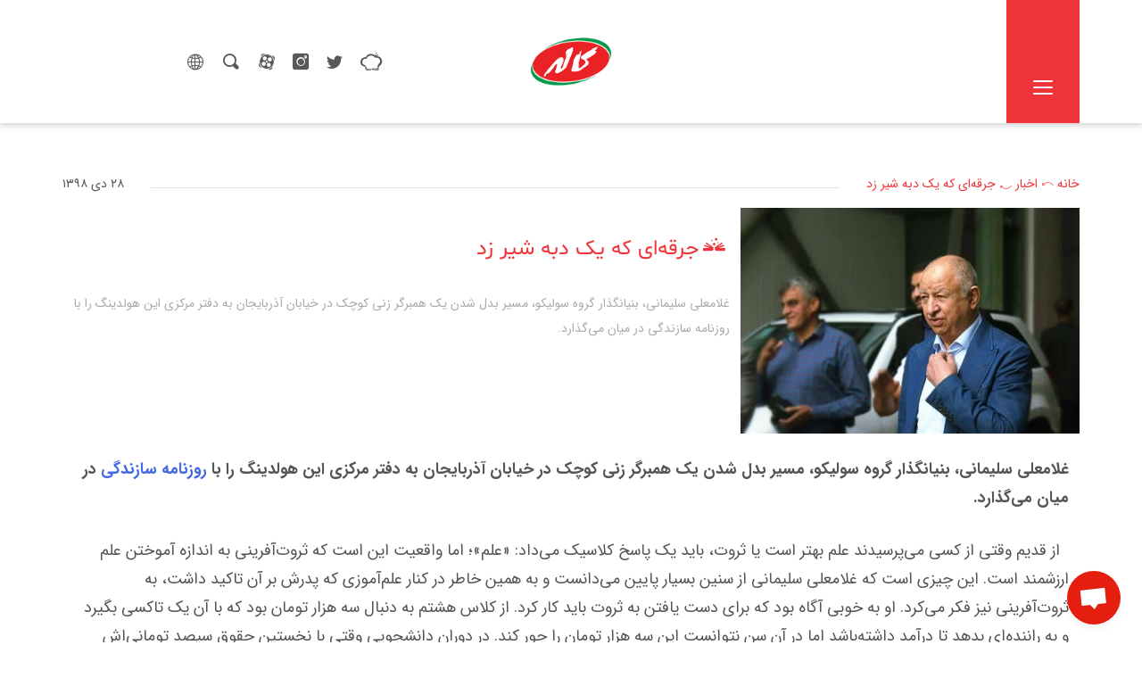

--- FILE ---
content_type: text/html; charset=UTF-8
request_url: https://kalleh.com/news/%D8%AC%D8%B1%D9%82%D9%87%E2%80%8C%D8%A7%DB%8C-%DA%A9%D9%87-%DB%8C%DA%A9-%D8%AF%D8%A8%D9%87-%D8%B4%DB%8C%D8%B1-%D8%B2%D8%AF/
body_size: 17850
content:
<!doctype html>
<html dir="rtl" lang="fa-IR">
<head>
    <meta charset="UTF-8"><link data-optimized="2" rel="stylesheet" href="https://kalleh.com/wp-content/litespeed/css/1/fbb818c37441e4eaaa01b5694ae5f2ef.css?ver=42131" />
    <meta name="viewport" content="width=device-width, initial-scale=1">

    <meta name="theme-color" content="#ffc8bc">

    <link rel="profile" href="https://gmpg.org/xfn/11">

    <link rel="preload" href="/wp-content/themes/kalleh/assets/fonts/IRANSans/IRANSansWeb(FaNum).woff2" as="font"
          crossorigin="anonymous"/>
    <link rel="preload" href="/wp-content/themes/kalleh/assets/fonts/IRANSans/IRANSansWeb(FaNum)_Light.woff2" as="font"
          crossorigin="anonymous"/>
    <link rel="preload" href="/wp-content/themes/kalleh/assets/fonts/shabnam/Shabnam.woff2" as="font"
          crossorigin="anonymous"/>
    <link rel="preload" href="/wp-content/themes/kalleh/assets/fonts/icon/kalleh.ttf" as="font"
          crossorigin="anonymous"/>

    <meta name='robots' content='index, follow, max-image-preview:large, max-snippet:-1, max-video-preview:-1' />

	<!-- This site is optimized with the Yoast SEO Premium plugin v21.4 (Yoast SEO v21.6) - https://yoast.com/wordpress/plugins/seo/ -->
	<title>جرقه‌ای که یک دبه شیر زد - کاله</title>
	<link rel="canonical" href="https://kalleh.com/news/جرقه‌ای-که-یک-دبه-شیر-زد/" />
	<meta property="og:locale" content="fa_IR" />
	<meta property="og:type" content="article" />
	<meta property="og:title" content="جرقه‌ای که یک دبه شیر زد" />
	<meta property="og:description" content="غلامعلی سلیمانی، بنیانگذار گروه سولیکو، مسیر بدل شدن یک همبرگر زنی کوچک در خیابان آذربایجان به دفتر مرکزی این هولدینگ را با روزنامه سازندگی در میان می‌گذارد." />
	<meta property="og:url" content="https://kalleh.com/news/جرقه‌ای-که-یک-دبه-شیر-زد/" />
	<meta property="og:site_name" content="کاله" />
	<meta property="article:published_time" content="2020-01-18T07:42:33+00:00" />
	<meta property="article:modified_time" content="2020-09-02T08:00:22+00:00" />
	<meta property="og:image" content="https://kalleh.com/wp-content/uploads/2020/01/IMG_11362-fin.jpg" />
	<meta property="og:image:width" content="600" />
	<meta property="og:image:height" content="400" />
	<meta property="og:image:type" content="image/jpeg" />
	<meta name="author" content="مدیر سایت" />
	<meta name="twitter:card" content="summary_large_image" />
	<meta name="twitter:creator" content="@kallehbrand" />
	<meta name="twitter:site" content="@kallehbrand" />
	<meta name="twitter:label1" content="نوشته‌شده بدست" />
	<meta name="twitter:data1" content="مدیر سایت" />
	<script type="application/ld+json" class="yoast-schema-graph">{"@context":"https://schema.org","@graph":[{"@type":"Article","@id":"https://kalleh.com/news/%d8%ac%d8%b1%d9%82%d9%87%e2%80%8c%d8%a7%db%8c-%da%a9%d9%87-%db%8c%da%a9-%d8%af%d8%a8%d9%87-%d8%b4%db%8c%d8%b1-%d8%b2%d8%af/#article","isPartOf":{"@id":"https://kalleh.com/news/%d8%ac%d8%b1%d9%82%d9%87%e2%80%8c%d8%a7%db%8c-%da%a9%d9%87-%db%8c%da%a9-%d8%af%d8%a8%d9%87-%d8%b4%db%8c%d8%b1-%d8%b2%d8%af/"},"author":{"name":"مدیر سایت","@id":"https://kalleh.com/#/schema/person/a557952e20169bfc9dc1b421caecde00"},"headline":"جرقه‌ای که یک دبه شیر زد","datePublished":"2020-01-18T07:42:33+00:00","dateModified":"2020-09-02T08:00:22+00:00","mainEntityOfPage":{"@id":"https://kalleh.com/news/%d8%ac%d8%b1%d9%82%d9%87%e2%80%8c%d8%a7%db%8c-%da%a9%d9%87-%db%8c%da%a9-%d8%af%d8%a8%d9%87-%d8%b4%db%8c%d8%b1-%d8%b2%d8%af/"},"wordCount":1,"publisher":{"@id":"https://kalleh.com/#organization"},"image":{"@id":"https://kalleh.com/news/%d8%ac%d8%b1%d9%82%d9%87%e2%80%8c%d8%a7%db%8c-%da%a9%d9%87-%db%8c%da%a9-%d8%af%d8%a8%d9%87-%d8%b4%db%8c%d8%b1-%d8%b2%d8%af/#primaryimage"},"thumbnailUrl":"https://kalleh.com/wp-content/uploads/2020/01/IMG_11362-fin.jpg","articleSection":["Uncategorized"],"inLanguage":"fa-IR"},{"@type":"WebPage","@id":"https://kalleh.com/news/%d8%ac%d8%b1%d9%82%d9%87%e2%80%8c%d8%a7%db%8c-%da%a9%d9%87-%db%8c%da%a9-%d8%af%d8%a8%d9%87-%d8%b4%db%8c%d8%b1-%d8%b2%d8%af/","url":"https://kalleh.com/news/%d8%ac%d8%b1%d9%82%d9%87%e2%80%8c%d8%a7%db%8c-%da%a9%d9%87-%db%8c%da%a9-%d8%af%d8%a8%d9%87-%d8%b4%db%8c%d8%b1-%d8%b2%d8%af/","name":"جرقه‌ای که یک دبه شیر زد - کاله","isPartOf":{"@id":"https://kalleh.com/#website"},"primaryImageOfPage":{"@id":"https://kalleh.com/news/%d8%ac%d8%b1%d9%82%d9%87%e2%80%8c%d8%a7%db%8c-%da%a9%d9%87-%db%8c%da%a9-%d8%af%d8%a8%d9%87-%d8%b4%db%8c%d8%b1-%d8%b2%d8%af/#primaryimage"},"image":{"@id":"https://kalleh.com/news/%d8%ac%d8%b1%d9%82%d9%87%e2%80%8c%d8%a7%db%8c-%da%a9%d9%87-%db%8c%da%a9-%d8%af%d8%a8%d9%87-%d8%b4%db%8c%d8%b1-%d8%b2%d8%af/#primaryimage"},"thumbnailUrl":"https://kalleh.com/wp-content/uploads/2020/01/IMG_11362-fin.jpg","datePublished":"2020-01-18T07:42:33+00:00","dateModified":"2020-09-02T08:00:22+00:00","breadcrumb":{"@id":"https://kalleh.com/news/%d8%ac%d8%b1%d9%82%d9%87%e2%80%8c%d8%a7%db%8c-%da%a9%d9%87-%db%8c%da%a9-%d8%af%d8%a8%d9%87-%d8%b4%db%8c%d8%b1-%d8%b2%d8%af/#breadcrumb"},"inLanguage":"fa-IR","potentialAction":[{"@type":"ReadAction","target":["https://kalleh.com/news/%d8%ac%d8%b1%d9%82%d9%87%e2%80%8c%d8%a7%db%8c-%da%a9%d9%87-%db%8c%da%a9-%d8%af%d8%a8%d9%87-%d8%b4%db%8c%d8%b1-%d8%b2%d8%af/"]}]},{"@type":"ImageObject","inLanguage":"fa-IR","@id":"https://kalleh.com/news/%d8%ac%d8%b1%d9%82%d9%87%e2%80%8c%d8%a7%db%8c-%da%a9%d9%87-%db%8c%da%a9-%d8%af%d8%a8%d9%87-%d8%b4%db%8c%d8%b1-%d8%b2%d8%af/#primaryimage","url":"https://kalleh.com/wp-content/uploads/2020/01/IMG_11362-fin.jpg","contentUrl":"https://kalleh.com/wp-content/uploads/2020/01/IMG_11362-fin.jpg","width":600,"height":400},{"@type":"BreadcrumbList","@id":"https://kalleh.com/news/%d8%ac%d8%b1%d9%82%d9%87%e2%80%8c%d8%a7%db%8c-%da%a9%d9%87-%db%8c%da%a9-%d8%af%d8%a8%d9%87-%d8%b4%db%8c%d8%b1-%d8%b2%d8%af/#breadcrumb","itemListElement":[{"@type":"ListItem","position":1,"name":"خانه","item":"https://kalleh.com/"},{"@type":"ListItem","position":2,"name":"اخبار","item":"https://kalleh.com/news/"},{"@type":"ListItem","position":3,"name":"جرقه‌ای که یک دبه شیر زد"}]},{"@type":"WebSite","@id":"https://kalleh.com/#website","url":"https://kalleh.com/","name":"کاله","description":"لذت زندگی","publisher":{"@id":"https://kalleh.com/#organization"},"potentialAction":[{"@type":"SearchAction","target":{"@type":"EntryPoint","urlTemplate":"https://kalleh.com/?s={search_term_string}"},"query-input":"required name=search_term_string"}],"inLanguage":"fa-IR"},{"@type":"Organization","@id":"https://kalleh.com/#organization","name":"کاله","url":"https://kalleh.com/","logo":{"@type":"ImageObject","inLanguage":"fa-IR","@id":"https://kalleh.com/#/schema/logo/image/","url":"https://kalleh.com/wp-content/uploads/2019/12/logo-en.png","contentUrl":"https://kalleh.com/wp-content/uploads/2019/12/logo-en.png","width":403,"height":283,"caption":"کاله"},"image":{"@id":"https://kalleh.com/#/schema/logo/image/"},"sameAs":["https://twitter.com/kallehbrand","https://www.instagram.com/kallehbrand/","https://www.t.me/kallehbrand","https://www.aparat.com/kallehdairy"]},{"@type":"Person","@id":"https://kalleh.com/#/schema/person/a557952e20169bfc9dc1b421caecde00","name":"مدیر سایت","image":{"@type":"ImageObject","inLanguage":"fa-IR","@id":"https://kalleh.com/#/schema/person/image/","url":"https://secure.gravatar.com/avatar/09f0b7412158e9f388ae6fdd1311d888?s=96&d=mm&r=g","contentUrl":"https://secure.gravatar.com/avatar/09f0b7412158e9f388ae6fdd1311d888?s=96&d=mm&r=g","caption":"مدیر سایت"}}]}</script>
	<!-- / Yoast SEO Premium plugin. -->


<link rel="alternate" type="application/rss+xml" title="کاله &raquo; خوراک" href="https://kalleh.com/feed/" />
<link rel="alternate" type="application/rss+xml" title="کاله &raquo; خوراک دیدگاه‌ها" href="https://kalleh.com/comments/feed/" />
<link rel="alternate" type="application/rss+xml" title="کاله &raquo; جرقه‌ای که یک دبه شیر زد خوراک دیدگاه‌ها" href="https://kalleh.com/news/%d8%ac%d8%b1%d9%82%d9%87%e2%80%8c%d8%a7%db%8c-%da%a9%d9%87-%db%8c%da%a9-%d8%af%d8%a8%d9%87-%d8%b4%db%8c%d8%b1-%d8%b2%d8%af/feed/" />











<script type="text/javascript" id="wpml-cookie-js-extra" src="[data-uri]" defer></script>

<script type="text/javascript" src="https://kalleh.com/wp-includes/js/jquery/jquery.min.js?ver=3.7.1" id="jquery-core-js"></script>


<script type="text/javascript" id="woocommerce-js-extra" src="[data-uri]" defer></script>




<script type="text/javascript" id="sliders-initial-js-extra" src="[data-uri]" defer></script>

<link rel="https://api.w.org/" href="https://kalleh.com/wp-json/" /><link rel="alternate" type="application/json" href="https://kalleh.com/wp-json/wp/v2/posts/9044" /><link rel="EditURI" type="application/rsd+xml" title="RSD" href="https://kalleh.com/xmlrpc.php?rsd" />
<meta name="generator" content="WordPress 6.4.2" />
<meta name="generator" content="WooCommerce 8.3.1" />
<link rel='shortlink' href='https://kalleh.com/?p=9044' />
<link rel="alternate" type="application/json+oembed" href="https://kalleh.com/wp-json/oembed/1.0/embed?url=https%3A%2F%2Fkalleh.com%2Fnews%2F%25d8%25ac%25d8%25b1%25d9%2582%25d9%2587%25e2%2580%258c%25d8%25a7%25db%258c-%25da%25a9%25d9%2587-%25db%258c%25da%25a9-%25d8%25af%25d8%25a8%25d9%2587-%25d8%25b4%25db%258c%25d8%25b1-%25d8%25b2%25d8%25af%2F" />
<link rel="alternate" type="text/xml+oembed" href="https://kalleh.com/wp-json/oembed/1.0/embed?url=https%3A%2F%2Fkalleh.com%2Fnews%2F%25d8%25ac%25d8%25b1%25d9%2582%25d9%2587%25e2%2580%258c%25d8%25a7%25db%258c-%25da%25a9%25d9%2587-%25db%258c%25da%25a9-%25d8%25af%25d8%25a8%25d9%2587-%25d8%25b4%25db%258c%25d8%25b1-%25d8%25b2%25d8%25af%2F&#038;format=xml" />
<meta name="generator" content="WPML ver:4.6.8 stt:1,17;" />
<link rel="alternate" hreflang="fa" href="https://kalleh.com/news/%d8%ac%d8%b1%d9%82%d9%87%e2%80%8c%d8%a7%db%8c-%da%a9%d9%87-%db%8c%da%a9-%d8%af%d8%a8%d9%87-%d8%b4%db%8c%d8%b1-%d8%b2%d8%af/" />
<link rel="alternate" hreflang="x-default" href="https://kalleh.com/news/%d8%ac%d8%b1%d9%82%d9%87%e2%80%8c%d8%a7%db%8c-%da%a9%d9%87-%db%8c%da%a9-%d8%af%d8%a8%d9%87-%d8%b4%db%8c%d8%b1-%d8%b2%d8%af/" />
<link rel="pingback" href="https://kalleh.com/xmlrpc.php">	<noscript><style>.woocommerce-product-gallery{ opacity: 1 !important; }</style></noscript>
	<link rel="icon" href="https://kalleh.com/wp-content/uploads/2019/06/favicon-100x100.png" sizes="32x32" />
<link rel="icon" href="https://kalleh.com/wp-content/uploads/2019/06/favicon.png" sizes="192x192" />
<link rel="apple-touch-icon" href="https://kalleh.com/wp-content/uploads/2019/06/favicon.png" />
<meta name="msapplication-TileImage" content="https://kalleh.com/wp-content/uploads/2019/06/favicon.png" />
		
		        <!-- @formatter:off Google Tag Manager -->
        <script>(function(w,d,s,l,i){w[l]=w[l]||[];w[l].push({'gtm.start':
                    new Date().getTime(),event:'gtm.js'});var f=d.getElementsByTagName(s)[0],
                j=d.createElement(s),dl=l!='dataLayer'?'&l='+l:'';j.async=true;j.src=
                'https://www.googletagmanager.com/gtm.js?id='+i+dl;f.parentNode.insertBefore(j,f);
            })(window,document,'script','dataLayer','GTM-NBWFPFV');</script>
        <!-- End Google Tag Manager -->
	    <!-- @formatter:on -->
</head>

<body class="rtl post-template-default single single-post postid-9044 single-format-standard theme-kalleh woocommerce-no-js woocommerce-active">

<!-- @formatter:off Google Tag Manager (noscript) -->
<noscript><iframe data-lazyloaded="1" src="about:blank" data-src="https://www.googletagmanager.com/ns.html?id=GTM-NBWFPFV" height="0" width="0" style="display:none;visibility:hidden"></iframe><noscript><iframe src="https://www.googletagmanager.com/ns.html?id=GTM-NBWFPFV" height="0" width="0" style="display:none;visibility:hidden"></iframe></noscript></noscript>
<!-- End Google Tag Manager (noscript) @formatter:on -->

<!--<script>var LHC_API = LHC_API||{};
    LHC_API.args = {mode:'widget',lhc_base_url:'https://chat.soit.ir/lhc_web/index.php/',wheight:450,wwidth:350,pheight:520,pwidth:500,domain:'kalleh.soit.ir',leaveamessage:true,check_messages:false,lang:'per/'};
    (function() {
        var po = document.createElement('script'); po.type = 'text/javascript'; po.setAttribute('crossorigin','anonymous'); po.async = true;
        var date = new Date();po.src = 'https://chat.soit.ir/lhc_web/design/defaulttheme/js/widgetv2/index.js?'+(""+date.getFullYear() + date.getMonth() + date.getDate());
        var s = document.getElementsByTagName('script')[0]; s.parentNode.insertBefore(po, s);
    })();
</script>-->
<div id="page" class="site">
    <a class="skip-link screen-reader-text" href="#content">Skip to content</a>

	<header id="masthead" class="site-header">

    <div class="head">
        <div class="container">
            <div class="row">
				                <div class="col-4 d-none d-lg-inline-flex header-tools ">
                    <a href="/book/" class="kallehbook-link" aria-label="book" rel="noopener">
                        <i class="icon-kallehbook"></i>
                        <!--<span></span>-->
                    </a>
					<a href="https://www.twitter.com/kallehbrand" target="_blank" rel="nofollow noopener noreferrer" title="twitter"><i class="icon-twitter"></i></a><a href="https://www.instagram.com/kallehbrand/" target="_blank" rel="nofollow noopener noreferrer" title="instagram"><i class="icon-instagram"></i></a><a href="https://www.aparat.com/kallehdairy" target="_blank" rel="nofollow noopener noreferrer" title="aparat"><i class="icon-aparat"></i></a>                    <div class="search-popup">
                        <i class="icon-search"></i>
                        <div class="search-wrapper">
							<form role="search" method="get" class="search-form" action="https://kalleh.com/">
    <label>
        <span class="screen-reader-text">جستجو برای:</span>
        <input type="search" class="search-field"
               placeholder="جستجو &hellip;"
               value="" name="s"/>
    </label>
    <input type="submit" class="search-submit" value="&#xe921;"/>
</form>
                        </div>
                    </div>
					                        <div class="language-switcher">
                            <i class="icon-language"></i>
                            <div class="language-list">
								
<div class="wpml-ls-statics-shortcode_actions wpml-ls wpml-ls-rtl wpml-ls-legacy-list-horizontal">
	<ul><li class="wpml-ls-slot-shortcode_actions wpml-ls-item wpml-ls-item-en wpml-ls-first-item wpml-ls-last-item wpml-ls-item-legacy-list-horizontal">
				<a href="https://kalleh.com/en/" class="wpml-ls-link">
                    <span class="wpml-ls-native" lang="en">English</span></a>
			</li></ul>
</div>
                            </div>
                        </div>
					                </div>

                <div class="col col-lg-4 site-branding">
                    <a href="https://kalleh.com" class="custom-logo-link" rel="home"><img
                                src="https://kalleh.com/wp-content/themes/kalleh/assets/images/logo-fa.png"
                                class="custom-logo" alt="Kalleh" width="90" height="54">
                    </a>

                </div><!-- .site-branding -->

                <div id="nav-button" class="col-8 col-lg-4 p-0">
                    <div class="d-flex d-md-none mx-2">
                        <div class="kalleh-book">
                            <a href="/book/" aria-label="book" rel="noopener">
                                <i class="icon-kallehbook"></i>
                                <!-- <span></span>-->
                            </a>
                        </div>
						
                            <div class="language-switcher">
                                <i class="icon-language"></i>
                                <div class="language-list">
									
<div class="wpml-ls-statics-shortcode_actions wpml-ls wpml-ls-rtl wpml-ls-legacy-list-horizontal">
	<ul><li class="wpml-ls-slot-shortcode_actions wpml-ls-item wpml-ls-item-en wpml-ls-first-item wpml-ls-last-item wpml-ls-item-legacy-list-horizontal">
				<a href="https://kalleh.com/en/" class="wpml-ls-link">
                    <span class="wpml-ls-native" lang="en">English</span></a>
			</li></ul>
</div>
                                </div>
                            </div>
						                        <div class="search-popup">
                            <i class="icon-search"></i>
                            <div class="search-wrapper">
								<form role="search" method="get" class="search-form" action="https://kalleh.com/">
    <label>
        <span class="screen-reader-text">جستجو برای:</span>
        <input type="search" class="search-field"
               placeholder="جستجو &hellip;"
               value="" name="s"/>
    </label>
    <input type="submit" class="search-submit" value="&#xe921;"/>
</form>
                            </div>
                        </div>
                    </div>
                    <div class="nav-button">
                        <nav id="site-navigation" class="navbar navbar-expand-lg navbar-light">
                            <button class="navbar-toggler" type="button" data-toggle="collapse"
                                    data-target="#navbar-content"
                                    aria-controls="navbar-content" aria-expanded="false" aria-label="Toggle navigation">
                                <div class="animated-icon"><span></span><span></span><span></span></div>
                            </button>

                            <div id="navbar-content" class="collapse">
								<ul id="primary-menu" class="navbar-nav"><li id="menu-item-10" class="menu-item menu-item-type-post_type menu-item-object-page menu-item-home menu-item-10"><a href="https://kalleh.com/">خانه</a></li>
<li id="menu-item-2916" class="menu-item menu-item-type-post_type menu-item-object-page menu-item-2916"><a href="https://kalleh.com/products/">محصولات</a></li>
<li id="menu-item-13492" class="menu-item menu-item-type-custom menu-item-object-custom menu-item-13492"><a href="/book">کتاب کاله</a></li>
<li id="menu-item-372" class="menu-item menu-item-type-post_type menu-item-object-page current_page_parent menu-item-372"><a href="https://kalleh.com/news/">اخبار</a></li>
<li id="menu-item-123" class="menu-item menu-item-type-post_type menu-item-object-page menu-item-123"><a href="https://kalleh.com/contact/">تماس با ما</a></li>
<li id="menu-item-156" class="menu-item menu-item-type-post_type menu-item-object-page menu-item-156"><a href="https://kalleh.com/about/">درباره ما</a></li>
</ul>                            </div>
                        </nav>
                    </div><!-- #site-navigation -->
                </div>
            </div>
        </div>
    </div>
	</header><!-- #masthead -->
    <div id="content" class="site-content">
    <div id="primary" class="content-area">
        <main id="main" class="site-main">
			    <article id="post-9044" class="post-9044 post type-post status-publish format-standard has-post-thumbnail hentry category-uncategorized-fa">
        <div class="container">
            <div class="row">
                <div class="breadcrumbs col-12 p-0">
					                        <div id="breadcrumbs" class="">
							<div class="py-3" ><span><span><a href="https://kalleh.com/">خانه</a></span> <i class="icon-breadcrumbs"></i> <span><a href="https://kalleh.com/news/">اخبار</a></span> <i class="icon-breadcrumbs"></i> <span class="breadcrumb_last" aria-current="page">جرقه‌ای که یک دبه شیر زد</span></span></div>                        </div>
					                    <div class="line"></div>
                    <div class="date">
						<span class="posted-on"><time class="entry-date published" datetime="۱۳۹۸-۱۰-۲۸T07:42:33+00:00">۲۸ دی ۱۳۹۸</time><time class="updated" datetime="۱۳۹۹-۰۶-۱۲T08:00:22+00:00">۱۲ شهریور ۱۳۹۹</time> </span>                    </div>
                </div>
                <div class="col-12 col-md-4 p-0">
					
            <div class="post-thumbnail">
				<img width="600" height="400" src="https://kalleh.com/wp-content/uploads/2020/01/IMG_11362-fin.jpg.webp" class="attachment-post-thumbnail size-post-thumbnail wp-post-image" alt="" decoding="async" fetchpriority="high" srcset="https://kalleh.com/wp-content/uploads/2020/01/IMG_11362-fin.jpg.webp 600w, https://kalleh.com/wp-content/uploads/2020/01/IMG_11362-fin-300x200.jpg.webp 300w" sizes="(max-width: 600px) 100vw, 600px" />            </div><!-- .post-thumbnail -->

		                </div>
                <div class="col-12 col-md-8 meta-box">
                    <div class="post-title">
                        <div class="title">
							<i class="icon-book"></i><h1 class="entry-title">جرقه‌ای که یک دبه شیر زد</h1>                        </div>
                        <div class="excerpt d-none d-md-block">
							غلامعلی سلیمانی، بنیانگذار گروه سولیکو، مسیر بدل شدن یک همبرگر زنی کوچک در خیابان آذربایجان به دفتر مرکزی این هولدینگ را با روزنامه سازندگی در میان می‌گذارد.                        </div>
                    </div>
                    <div class="date d-md-none">
						<span class="posted-on"><time class="entry-date published" datetime="۱۳۹۸-۱۰-۲۸T07:42:33+00:00">۲۸ دی ۱۳۹۸</time><time class="updated" datetime="۱۳۹۹-۰۶-۱۲T08:00:22+00:00">۱۲ شهریور ۱۳۹۹</time> </span>                    </div>
                </div><!-- .entry-meta -->
            </div>
        </div>
        <div class="container mt-4">
            <div class="row">
                <div class="col entry-content">
					
<p><strong>غلامعلی سلیمانی، بنیانگذار گروه سولیکو، مسیر بدل شدن یک همبرگر زنی کوچک در خیابان آذربایجان به دفتر مرکزی این هولدینگ را با <a href="http://sazandeginews.com/" target="_blank" rel="nofollow noopener noreferrer">روزنامه سازندگی</a> در میان می‌گذارد.</strong></p>



<p>&nbsp; از قدیم وقتی
از کسی می‌پرسیدند علم بهتر است یا ثروت، باید یک پاسخ کلاسیک می‌داد: «علم»؛ اما
واقعیت این است که ثروت‌آفرینی به اندازه آموختن علم ارزشمند است. این چیزی است که
غلامعلی سلیمانی از سنین بسیار پایین می‌دانست و به همین خاطر در کنار علم‌آموزی
که پدرش بر آن تاکید داشت، به ثروت‌آفرینی نیز فکر می‌کرد. او به خوبی آگاه بود که
برای دست یافتن به ثروت باید کار کرد. از کلاس هشتم به دنبال سه هزار تومان بود که
با آن یک تاکسی بگیرد و به راننده‌ای بدهد تا درآمد داشته‌باشد اما در آن سن
نتوانست این سه هزار تومان را جور کند. در دوران دانشجویی وقتی با نخستین حقوق سیصد
تومانی‌اش بابت یک روز تدریس در هفته، یک دست کت‌وشلوار نو از خیاطی‌های لاله‌زار
سفارش داد و بر تن کرد، طعم شیرین استقلال مالی را چشید. قدم‌های بلند اما شمرده و
حساب‌شده سلیمانی برای ثروت‌آفرینی و البته در کنار آن کارآفرینی از همین‌جا شروع
شد. حالا او کارآفرینی بزرگ و شناخته‌شده در ایران است که هلدینگ سولیکو را در اختیار
دارد؛ هلدینگی با بیش از ۲۰ زیرمجموعه
که شرکت کاله یکی از بزرگ‌ترین و مطرح‌ترین‌های آن به شمار می‌آید. قصه سلیمانی،
قصه ایمان و اعتقاد است؛ ایمانی که ریشه در خانواده و دوران کودکی‌اش دارد.</p>



<p>چهار سال بیشتر نداشت اما برای سحری از خواب بیدار شده‌بود و می‌خواست
مثل بزرگ‌ترها روزه بگیرد. مادرش به او گفت وقتی روز به نیمه رسید ناهارش را
بخورد، فردا هم از ظهر تا موقع اذان چیزی نخورد، بعداً این دو روز به هم وصل می‌شوند
و یک روز روزه کامل می‌شوند. دو دستمال هم به او داده‌بود گفته‌بود آنها را به هم
گره بزند و به رودخانه بیندازد تا روزه‌اش یک روز کامل حساب شود. پدرش از همان
کودکی بر نماز خواندنِ او تاکید داشت. رفته‌رفته اعتقادات مذهبی در غلامعلی سلیمانی
نهادینه شد و از او فردی را ساخت که امروز کارآفرینی صاحب‌نام است.</p>



<p>زندگی غلامعلی سلیمانی از آمل شروع شد، تا ۱۸سالگی یعنی زمانی‌که دیپلم گرفت با خانواده‌اش در همین
شهر زندگی می‌کرد تا اینکه به تهران مهاجرت کرد: «بچه درس‌خوانی نبودم، شاگرد
متوسطی بودم و برای همین رشته ریاضی را انتخاب کردم چون به نظرم ریاضی ساده‌تر
بود. وقتی هم به تهران آمدم اولین کاری که کردم ثبت‌نام در کلاس زبان انگلیسی
بود.» سال اول در کنکور پذیرفته نمی‌شود اما سال دوم به دانشگاه ملی ایران (شهید
بهشتیِ فعلی) راه پیدا کرد و در رشته ریاضی با این امید درس خود را آغاز کرد که
بعداً به آمریکا برود و در رشته آی‌تی ادامه تحصیل بدهد. آنطور که به خاطرش می‌آید
شهریه‌اش چهار هزار تومان بوده. سال اول پدرش شهریه‌اش را پرداخت کرد. سال دوم مسیرش
را از خانواده جدا می‌کند و تصمیم می‌گیرد خودش شهریه‌اش را بپردازد. نزد یکی از
دوستانش می‌رود و وام چهار هزار تومانی می‌گیرد و تلاش می‌کند با درآمد حاصل از
تدریسِ خصوصی، قسط‌هایش را بپردازد. پدرش بابت این کار با او قهر می‌کند اما سلیمانی
می‌گوید: «خواستم روی پای خودم بایستم». سال بعد از یکی از دوستانش می‌شنود که شهریه‌اش
را نمی‌پردازد. او هم وام نمی‌گیرد و به دانشگاه می‌گوید: «پول ندارم!» رئیس
دانشگاه با او صحبت می‌کند و می‌پذیرد که سلیمانی شهریه ندهد. البته او به همین
ماجرا بسنده نمی‌کند و از رئیس دانشگاه می‌خواهد او را برای تدریس در مدرسه معرفی
کند و به دنبالش می‌گوید وامی هم به او بدهد. رئیس دانشگاه می‌گوید: «این خانم منشی
من هم هست، می‌خواهی عقدت کنم!» القصه سلیمانی نه‌تنها از شهریه چهار هزار تومانی
خلاصی پیدا می‌کند بلکه با تدریس و دریافت وام، ماهی حدود هزار تومان هم به دست می‌آورد.
از همین‌جا یاد می‌گیرد هر چالشی را به فرصتی برای خود تبدیل کند. لیسانسش را که
گرفت به سربازی رفت و بالاخره در سال ۱۳۵۲
کار رسمی خود را از بازارچه سعدی با فروش لوازم یدکی خودرو آغاز کرد تا اینکه با یک
آمریکایی در ایران آشنا شد و به همراه او شرکتی به نام «مارکتینگ سرویس اند ریسرچ»
را راه‌اندازی کرد. چند وقت بعد با تحقیقاتی که انجام داد به این نتیجه رسید که
بهترین فعالیت اقتصادی، کارِ مواد غذایی است. سرانجام در سال ۱۳۵۶ وارد کارِ پخش فرآورده‌های گوشتی می‌شود.
به این ترتیب پخش سوسیس و کالباس را با شرکت کالباس‌سازیِ گیلان آغاز کرد. ناگفته
نماند که در خلال این کارها، هیچ‌گاه تدریس خصوصی را رها نکرد.</p>



<p><strong>پلاک ۹۹ خیابان آذربایجان</strong></p>



<p>دفتری که اکنون به عنوان دفتر مرکزیِ سولیکو شناخته می‌شود، در واقع
خانه خواهرش بود که بعد از فوت شوهرش می‌خواست آن را مبلغ ۱۷هزار تومان اجاره بدهد. سلیمانی این خانه را به مبلغ ۲۰هزار تومان از خواهرش اجاره کرد؛ همین
خانه پلاک ۹۹ خیابان آذربایجان،
اکنون دفتر مرکزی سولیکو است. خانه در آن زمان سردخانه‌ای بود که اجناس از کارخانه
گیلان و آرزومانیان در آن انبار می‌شد. کمی بعد تصمیم گرفت همبرگرزنی راه بیندازد
و در نهایت در زیرزمینِ همان پلاک ۹۹
کار همبرگرزنی را آغاز کرد و در روز اول ۱۹۵
همبرگر زد: «بعد از دو ماه روزانه ۴۰هزار
همبرگر می‌زدیم و روانه بازار می‌کردیم. در بحبوحه سال ۵۷ که خیلی‌ها می‌خواستند فرار کنند، ما می‌خواستیم همین‌جا
کار کنیم.» سلیمانی در ایران ماند و کار کرد.</p>



<p>مدام به فکر توسعه بود و به همین خاطر پول کم می‌آورد و درآمدش کفاف
نمی‌داد. اما مصمم شده‌بود که کارش را به نتیجه برساند. هر پولی به دست می‌آورد حتی
از تدریس خصوصی، روی کار همبرگرسازی گذاشت تا کار به نتیجه برسد. بالاخره تدریس را
کنار گذاشت تا به فعالیت جدیدش به صورت تمام‌وقت برسد. علاقه به توسعه کار باعث شد
به سراغ راه‌اندازی کارخانه‌های دیگر در سایر شهرها برود. به همین خاطر بود که سر
از بوشهر درآورد و وارد کار ماهی شد. به کمک چند شریک در بوشهر خط کنسرو ماهی را
راه‌اندازی کرد. کماکان هیچ فرصتی را برای توسعه از دست نمی‌داد. کمی بعد هم به
سراغ شهر پدری‌اش رفت و کارخانه سوسیس و کالباس‌زنی را در آنجا راه‌اندازی کرد تا
اینکه یک دبه شیر پای او را به دنیای لبنیات باز کرد.</p>



<p><strong>جرقه‌ای که یک دبه شیر زد</strong></p>



<p>یک روز که غلامعلی سلیمانی برای دیدار با خانواده‌اش به آمل رفته‌بود
زنی را دید که یک دبه شیر در جوی خالی می‌کرد و به زمین و زمان بد و بیراه می‌گفت.
از زن پرسید که چه اتفاقی افتاده و زن گفت شیر را برای فروش آورده و کسی از او خریداری
نکرده‌است. این مسئله ذهنش را درگیر کرد. با دوستش صحبت کرد و تصمیم گرفت به کمک
او ماست‌بندی راه بیندازد. کاله از همین‌جا آغاز به کار کرد و در آن اوایل کمتر کسی
امید داشت به موفقیت برسد در‌حالی‌که امروز موفق‌ترین گروه در زیرمجموعه‌های سولیکو
است. سلیمانی در کتاب رویاهای طلایی می‌گوید: «به خاطر دارم زمانی‌که به آمل رفتم
کلاً دو گاوداری در آن‌جا وجود داشت. چهل تن شیر هم بیشتر تولید نمی‌کردند. امروز
در آمل بالای چهارصد تن شیر تولید می‌شود. بنابراین من از کارم راضی‌ام. افراد زیادی
در کاله کار می‌کنند و افرادی که به طور غیرمستقیم در این حوزه فعالیت دارند، خیلی
بیشترند. ما در حوزه حمل‌ونقل هم ایجاد اشتغال کرده‌ایم و اکنون از ۱۶ استان شیر به کاله می‌آوریم.»</p>



<p>توسعه کاله گام بعدی بود که سلیمانی با حساب و کتاب و کاملاً دقیق
برداشت. برای این توسعه نیز بر نیاز و ذائقه ایرانی تمرکز داشت. روزی کتابی از
دوستی ایتالیایی به دستش رسید که در آن درباره پنیر پروسس‌شده نوشته شده‌بود. تصمیم
گرفت پنیر پروسس‌شده را به خط تولیدش در شرکت کاله اضافه کند. البته عملی کردنِ این
تصمیم آنقدرها هم ساده نبود. به کمک فردی آلمانی و با افزودنِ دستگاه‌های جدید
بالاخره موفق شد شش کیلو پنیر پروسس‌شده تولید کند و این تولید نویدبخش آینده‌ای
درخشان برای کاله بود. البته این پنیر در آمل زیاد طرفدار پیدا نکرد. مردم می‌گفتند
شبیه به پنیری است که زمان شاه رایگان در اختیار مردم می‌گذاشتند. سلیمانی پنیر را
در نمازجمعه بندرعباس به صورت رایگان در قوطی‌هایی پخش کرد تا هر کس از آن خوشش می‌آید
به سراغ فروشگاه‌ها برود و آن را تهیه کند. به این ترتیب پنیر پروسس از بندرعباس
روانه بازار شد. امروز این پنیر یکی از کالاهای پرطرفدار کاله است. تولید این پنیر
نشان می‌داد که این شرکت قابلیت‌های بسیاری دارد و رفته‌رفته پنیر فتا، پنیرهای
اروپایی و قبرسی، پنیرهای خامه‌ای، پیتزا، موزارلا، چدار، گودا و سایر پنیرها در این
شرکت تولید و روانه بازار شد.</p>



<p><strong>از تولید تا صادرات</strong></p>



<p>روزها پشت سر هم می‌گذشت و سلیمانی کارخانه‌هایش را اداره می‌کرد تا
اینکه دولت اعلام کرد توان پرداخت ارز را ندارد. به این ترتیب تولیدکنندگان باید
ارزشان را خودشان تهیه می‌کردند. این مسئله باعث شد غلامعلی سلیمانی به فکر صادرات
محصولاتش بیفتد. کادر فروشش را دور هم جمع کرد و با مشورت با آنها اولین صادراتش
را انجام داد و در همان اقدام نخست موفق شد ۸هزار دلار ارز مورد نیازش را تامین کند. این روند به همین
شکل ادامه پیدا کرد تا رشد صادرات مجموعه سولیکو تنها از راه محصولاتش به ۲۸۰میلیون دلار رسید. در کنار آن صادرات ماشین‌آلات
به عراق هم بود که این رقم را بالاتر می‌برد. صادرات مجموعه سولیکو ارزآوریِ خوبی
برای این مجموعه داشت. آنها توانستند علوفه و خوراک دام‌شان را با این ارز وارد و
برای توسعه دانش خود اقدام کنند. در این دوران سلیمانی همیشه فراوطنی فکر می‌کرد و
همین امر باعث می‌شد پیشرفت کند. او حتی چین و ژاپن را که در حوزه واردات پنیر بسیار
سختگیر بودند، نشانه گرفت و تلاش کرد شرایط صادرات را به این کشورها فراهم کند.
تنها چیزی که به سلیمانی کمک کرده مسیرش را ادامه بدهد و هر بار در توسعه کارش
موفق باشد، همان ایمانی است که از کودکی در وجودش کاشته شده و حالا به او کمک می‌کند
به همه اهدافش دست پیدا کند.</p>



<p>کارآفرینی که نشان عالی مدیر شایسته ملی را از دست‌های رئیس‌جمهوریِ
ایران، حسن روحانی دریافت کرده، هم صنعت را خوب می‌فهمد و هم می‌داند چطور باید
تولید کرد. او نیاز مردم را می‌شناسد و در همین مسیر گام برمی‌دارد. سلیمانی معتقد
است آنچه باعث شده امروز در توسعه تولید با مشکلاتی همراه باشیم این است که بدنه
دولت اقتصادی نیست یا به قول خودش «مسئولان کاسب و بیزنس‌من نیستند». او توصیه می‌کند
که مسئولان دست از رویه گذشته بکشند؛ رویه‌ای که در آن نفت به فروش می‌رسد و تولید
حرفی برای گفتن ندارد. از سوی دیگر بحث اقتصاد مقاومتی مطرح است که محور اصلی‌اش
بر تولید می‌چرخد. این روزها همه برای عملی شدنِ این موضوع به بخش خصوصی چشم امید
دوخته‌اند. سلیمانی در کتاب رویاهای طلایی می‌گوید: «مشکل عملی نشدن اقتصاد مقاومتی
بدنه دولت است. رئیس دولت و وزرا بر آن تاکید می‌کنند اما متاسفانه بدنه دولت و زیرشاخه‌هایش
نمی‌دانند چه وظایفی برای محقق کردنِ آن بر عهده دارند. سازمان غذا و دارو، سازمان
دام‌پزشکی، همه و همه در عملی کردنِ اقتصاد مقاومتی سهیم هستند، هر صنعتی به
فراخور سازمان‌های وابسته. اما این سازمان‌ها نقش‌شان را در اقتصاد مقاومتی نمی‌شناسند.
هر سازمان و وزارت‌خانه‌ای در کشور مثل چرخ‌دنده است و تا اینها با هم چفت نشوند و
نچرخند، عقربه اقتصاد نمی‌چرخد و اقتصاد مقاومتی راه به جایی نمی‌برد. لازم است
کشور شفاف، قانون‌مند و مالیات‌محور شود.»

همه با خودشان فکر می‌کنند کارآفرین‌های برتر هرگز
شکست نمی‌خورند. سلیمانی هم بر همین باور است و می‌گوید: «من هرگز شکست نخوردم. ادیسون
گفته هزار بار شکست نخورده بلکه هزار راه رفته تا لامپ را روشن کند. شکست و ناامیدی
معنا ندارد. هر نشدن به معنای شکست نیست؛ بلکه یعنی نیاز داریم راه‌های تازه‌ای
برای رسیدن به هدف‌مان امتحان کنیم. تیمورلنگ زمانی‌که احساس شکست کرد، مورچه‌ای
را دید که هفتاد بار دیوار را بالا رفت و باز تلاش کرد تا موفق شود. او هم فهمیده‌بود
شکست مقدمه پیروزی است. ناامیدی به معنای ضعف است و انسان‌های ضعیف خود را ناامید
می‌بینند. چرا انسان ضعیف باشد؟ باید هر بار تلاش کند تا به موفقیتی که می‌خواهد
برسد.»



</p>
                </div>
            </div>
            <div class="row">
                <div class="entry-meta">
                    <div class="share">
						        <div class="footer-actions">
            <button class="print-action" onclick="window.print();">
                <i class="icon-print"></i><span>چاپ</span>
            </button>
            <div class="share-action">
                <button class="sharebtn">
                    <i class="icon-share"></i><span>اشتراک گذاری</span>
                </button>
                <div id="shareDropdown" class="share-content">
                    <a href="https://telegram.me/share/url?url=https://kalleh.com/news/%d8%ac%d8%b1%d9%82%d9%87%e2%80%8c%d8%a7%db%8c-%da%a9%d9%87-%db%8c%da%a9-%d8%af%d8%a8%d9%87-%d8%b4%db%8c%d8%b1-%d8%b2%d8%af/&text=جرقه‌ای که یک دبه شیر زد"><i class="icon-telegram"></i></a>
                    <a href="http://twitter.com/share?text=جرقه‌ای که یک دبه شیر زد&url=https://kalleh.com/news/%d8%ac%d8%b1%d9%82%d9%87%e2%80%8c%d8%a7%db%8c-%da%a9%d9%87-%db%8c%da%a9-%d8%af%d8%a8%d9%87-%d8%b4%db%8c%d8%b1-%d8%b2%d8%af/"><i class="icon-twitter"></i></a>
                    <a href="whatsapp://send?text=جرقه‌ای که یک دبه شیر زد https://kalleh.com/news/%d8%ac%d8%b1%d9%82%d9%87%e2%80%8c%d8%a7%db%8c-%da%a9%d9%87-%db%8c%da%a9-%d8%af%d8%a8%d9%87-%d8%b4%db%8c%d8%b1-%d8%b2%d8%af/" data-action="share/whatsapp/share"><i
                                class="icon-whatsapp"></i></a>
                </div>
            </div>
        </div>
		                    </div>
                </div><!-- .entry-meta -->
            </div>
        </div>
    </article><!-- #post-9044 -->
        </main><!-- #main -->
    </div><!-- #primary -->
</div><!-- #content -->
<footer id="colophon" class="site-footer">
	<div class="row d-none d-lg-flex divider-wrap container"><div class="col"></div><div class="col"></div><div class="col"></div></div>    <div class="site-info container">
        <div class="anchor">
            <i class="icon-up-arrow"></i>
            <span>برو بالا</span>
        </div>
        <div class="row row-full">
            <div class="col-12 col-md-4 contact">
                <div class="intro">
                    <div class="inner">
                        <div class="addr">
                            <i class="icon-pin"></i>
                            <div>
                                <span>تهران، خیابان آذربایجان شرقی، پلاک 103</span><br>
                            </div>
                        </div>
                        <div class="addr">
                            <i class="icon-email"></i>
                            <div>
                                <a href="mailto:care@solico-group.com"> <span
                                            class="mail">care@solico-group.com</span></a><br>
                            </div>
                        </div>
                        <div class="addr">
                            <i class="icon-call"></i> <a
                                    href="Tel:021-66454511"><p class="tel">021-66454511</p></a>
                        </div>
                    </div>
                    <div class="social">
						<a href="https://www.twitter.com/kallehbrand" target="_blank" rel="nofollow noopener noreferrer" title="twitter"><i class="icon-twitter"></i></a><a href="https://www.instagram.com/kallehbrand/" target="_blank" rel="nofollow noopener noreferrer" title="instagram"><i class="icon-instagram"></i></a><a href="https://www.t.me/kallehbrand" target="_blank" rel="nofollow noopener noreferrer" title="telegram"><i class="icon-telegram"></i></a><a href="https://www.aparat.com/kallehdairy" target="_blank" rel="nofollow noopener noreferrer" title="aparat"><i class="icon-aparat"></i></a>                    </div>
                </div>
            </div>
            <div class="col-12 col-md-4 order-first order-md-0">
                <div class="footer-application text-center">
                    <figure class="media-entry">
                        <img data-lazyloaded="1" data-placeholder-resp="365x400" src="data:image/svg+xml,%3Csvg%20xmlns%3D%22http%3A%2F%2Fwww.w3.org%2F2000%2Fsvg%22%20width%3D%22365%22%20height%3D%22400%22%20viewBox%3D%220%200%20365%20400%22%3E%3Cfilter%20id%3D%22b%22%3E%3CfeGaussianBlur%20stdDeviation%3D%2212%22%20%2F%3E%3C%2Ffilter%3E%3Cpath%20fill%3D%22%23897775%22%20d%3D%22M0%200h365v400H0z%22%2F%3E%3Cg%20filter%3D%22url(%23b)%22%20transform%3D%22translate(.8%20.8)%20scale(1.5625)%22%20fill-opacity%3D%22.5%22%3E%3Cellipse%20fill%3D%22%23fff9ff%22%20rx%3D%221%22%20ry%3D%221%22%20transform%3D%22matrix(5.961%20-53.14356%2096.88264%2010.86713%20129.1%20127.2)%22%2F%3E%3Cellipse%20rx%3D%221%22%20ry%3D%221%22%20transform%3D%22rotate(107.9%20-52.2%20157.1)%20scale(33.88943%20131.49214)%22%2F%3E%3Cellipse%20rx%3D%221%22%20ry%3D%221%22%20transform%3D%22matrix(64.6243%2082.41843%20-41.288%2032.37393%20194%2016.3)%22%2F%3E%3Cellipse%20rx%3D%221%22%20ry%3D%221%22%20transform%3D%22matrix(10.1797%2054.9247%20-27.42245%205.08245%20233%20218.9)%22%2F%3E%3Cellipse%20fill%3D%22%23e9e6d3%22%20cx%3D%2281%22%20cy%3D%229%22%20rx%3D%2235%22%20ry%3D%2269%22%2F%3E%3Cellipse%20fill%3D%22%23040000%22%20rx%3D%221%22%20ry%3D%221%22%20transform%3D%22rotate(108.7%20-2%208.7)%20scale(44.28387%2028.9783)%22%2F%3E%3Cellipse%20fill%3D%22%23e38da8%22%20rx%3D%221%22%20ry%3D%221%22%20transform%3D%22matrix(-37.54%2037.15666%20-42.4979%20-42.93633%2078.2%20170)%22%2F%3E%3Cellipse%20rx%3D%221%22%20ry%3D%221%22%20transform%3D%22matrix(-4.88231%2022.08612%20-127.7337%20-28.23653%2052.2%20247.3)%22%2F%3E%3Cellipse%20fill%3D%22%23d86b32%22%20rx%3D%221%22%20ry%3D%221%22%20transform%3D%22matrix(-34.98981%2073.56937%20-34.04849%20-16.19356%2021.8%2089.3)%22%2F%3E%3Cellipse%20fill%3D%22%23f5fffe%22%20rx%3D%221%22%20ry%3D%221%22%20transform%3D%22matrix(-41.24323%20-17.0835%2011.29836%20-27.27667%20155%20126.8)%22%2F%3E%3Cellipse%20rx%3D%221%22%20ry%3D%221%22%20transform%3D%22matrix(30.84308%20-28.561%2022.88477%2024.7133%20205%2010.7)%22%2F%3E%3Cpath%20d%3D%22M241.7%20264l-24%20.9-3.4-99%2024-.8z%22%2F%3E%3Cellipse%20fill%3D%22%23c4d6d8%22%20rx%3D%221%22%20ry%3D%221%22%20transform%3D%22rotate(20.8%20-606%20613.7)%20scale(25.06752%2036.06611)%22%2F%3E%3Cellipse%20fill%3D%22%23081719%22%20rx%3D%221%22%20ry%3D%221%22%20transform%3D%22matrix(18.19118%20-40.66688%2010.49504%204.69466%20139.9%20231.8)%22%2F%3E%3Cellipse%20rx%3D%221%22%20ry%3D%221%22%20transform%3D%22matrix(28.92288%20-16.03221%2019.94033%2035.97331%207.1%20228.9)%22%2F%3E%3Cellipse%20fill%3D%22%236c7979%22%20rx%3D%221%22%20ry%3D%221%22%20transform%3D%22matrix(9.99238%20-10.06039%2029.91945%2029.7172%20191.4%2086.1)%22%2F%3E%3Cellipse%20rx%3D%221%22%20ry%3D%221%22%20transform%3D%22matrix(-11.18622%20-11.70571%2056.53834%20-54.0292%2013.1%20.2)%22%2F%3E%3Cellipse%20fill%3D%22%23ccd9d8%22%20cx%3D%22233%22%20cy%3D%22135%22%20rx%3D%2244%22%20ry%3D%2223%22%2F%3E%3Cpath%20d%3D%22M218%2077h16v28h-16z%22%2F%3E%3Cellipse%20fill%3D%22%23883f5c%22%20rx%3D%221%22%20ry%3D%221%22%20transform%3D%22rotate(36.5%20-293.7%20182.2)%20scale(47.57449%2015.07179)%22%2F%3E%3C%2Fg%3E%3C%2Fsvg%3E" data-src="https://kalleh.com/wp-content/themes/kalleh/assets/images/app/app-footer.png" width="365" height="400" alt="kalleh Cook" /><noscript><img src="https://kalleh.com/wp-content/themes/kalleh/assets/images/app/app-footer.png" width="365" height="400" alt="kalleh Cook" /></noscript>
                    </figure>
                    <a class="app-dnl-btn position-relative d-inline-block" href="https://kalleh.com/landings/app/?utm_source=kalleh&utm_medium=fixedbtn&utm_campaign=app" target="_blank">دانلود اپلیکیشن</a>
                </div>
            </div>
            <div class="col-12 col-md-4 copyright">
                <div class="intro">
                    <div class="inner d-none d-md-flex">
                        <img data-lazyloaded="1" data-placeholder-resp="254x142" src="data:image/svg+xml,%3Csvg%20xmlns%3D%22http%3A%2F%2Fwww.w3.org%2F2000%2Fsvg%22%20width%3D%22254%22%20height%3D%22142%22%20viewBox%3D%220%200%20254%20142%22%3E%3Cfilter%20id%3D%22b%22%3E%3CfeGaussianBlur%20stdDeviation%3D%2212%22%20%2F%3E%3C%2Ffilter%3E%3Cpath%20fill%3D%22%23951b1a%22%20d%3D%22M0%200h254v142H0z%22%2F%3E%3Cg%20filter%3D%22url(%23b)%22%20transform%3D%22translate(.5%20.5)%22%20fill-opacity%3D%22.5%22%3E%3Cpath%20d%3D%22M252%2051.4l48.1%2066.3-114%2083-48.2-66.4z%22%2F%3E%3Cellipse%20rx%3D%221%22%20ry%3D%221%22%20transform%3D%22matrix(-21.66273%20-27.67175%20142.04087%20-111.19619%200%2040.3)%22%2F%3E%3Cellipse%20fill%3D%22%23ff342e%22%20rx%3D%221%22%20ry%3D%221%22%20transform%3D%22rotate(149.7%2072.8%2042.5)%20scale(192.04758%2045.96512)%22%2F%3E%3Cpath%20d%3D%22M83%20119h171v23H83z%22%2F%3E%3Cellipse%20rx%3D%221%22%20ry%3D%221%22%20transform%3D%22rotate(-39.7%2049.5%201)%20scale(153.08395%2029.37992)%22%2F%3E%3Cellipse%20rx%3D%221%22%20ry%3D%221%22%20transform%3D%22matrix(84.1759%20-118.02205%2022.50914%2016.054%20253%2092.3)%22%2F%3E%3Cellipse%20fill%3D%22%23f72a28%22%20cx%3D%22149%22%20cy%3D%2248%22%20rx%3D%2256%22%20ry%3D%2256%22%2F%3E%3Cellipse%20fill%3D%22%23ff262a%22%20rx%3D%221%22%20ry%3D%221%22%20transform%3D%22matrix(46.43962%20-62.46102%2027.31842%2020.31118%2056.2%20112.3)%22%2F%3E%3Cellipse%20cx%3D%22123%22%20cy%3D%22134%22%20rx%3D%2243%22%20ry%3D%2211%22%2F%3E%3Cellipse%20fill%3D%22%236b2805%22%20rx%3D%221%22%20ry%3D%221%22%20transform%3D%22matrix(-11.97981%20-21.18197%2020.61528%20-11.65931%20183.4%200)%22%2F%3E%3Cpath%20fill%3D%22%239a211c%22%20d%3D%22M191.7%2083.8l-47%2048.3%2081.5-40.6%2019.6-69.2z%22%2F%3E%3Cellipse%20rx%3D%221%22%20ry%3D%221%22%20transform%3D%22matrix(-134.3022%20119.0136%20-25.5449%20-28.82643%2016.3%2010)%22%2F%3E%3Cellipse%20fill%3D%22%239d2c1c%22%20rx%3D%221%22%20ry%3D%221%22%20transform%3D%22matrix(-63.98104%2010.5267%20-1.86935%20-11.36185%20135%20109)%22%2F%3E%3Cellipse%20fill%3D%22%23000005%22%20rx%3D%221%22%20ry%3D%221%22%20transform%3D%22rotate(-84.4%20185.4%20-74.6)%20scale(66.67815%2023.06142)%22%2F%3E%3Cpath%20fill%3D%22%23fe272a%22%20d%3D%22M212-31h56v62h-56z%22%2F%3E%3Cpath%20fill%3D%22%2391231e%22%20d%3D%22M41.2%2032.2l50.7%2012.6-81.3%2018.6L22.3%20108z%22%2F%3E%3Cpath%20fill%3D%22%235b1746%22%20d%3D%22M141.2%20129l45-3.7-18.4-13.8-57%201.8z%22%2F%3E%3Cpath%20d%3D%22M82%20128h172v14H82z%22%2F%3E%3Cpath%20fill%3D%22%23000001%22%20d%3D%22M-16%2098l28-19-2-85z%22%2F%3E%3Cellipse%20fill%3D%22%23ea2728%22%20cx%3D%22135%22%20cy%3D%2217%22%20rx%3D%2232%22%20ry%3D%2279%22%2F%3E%3C%2Fg%3E%3C%2Fsvg%3E" data-src="https://kalleh.com/wp-content/themes/kalleh/assets/images/footer-desk.png.webp" width="254"
                             height="142" alt="kalleh logo"><noscript><img src="https://kalleh.com/wp-content/themes/kalleh/assets/images/footer-desk.png.webp" width="254"
                             height="142" alt="kalleh logo"></noscript>
                    </div>
                    <div>
                        <p>
							All Rights Reserved to <a href="https://www.solico-group.com" target="_blank" rel="noreferrer">Solico Kalleh</a>                        </p>
                    </div>
                </div>
            </div>
        </div>
    </div><!-- .site-info -->
</footer><!-- #colophon --></div><!-- #page -->

	<script type="text/javascript" src="[data-uri]" defer></script>
	

<script type="text/javascript" id="contact-form-7-js-extra" src="[data-uri]" defer></script>




<script type="text/javascript" id="cart-widget-js-extra" src="[data-uri]" defer></script>


<script data-no-optimize="1">!function(t,e){"object"==typeof exports&&"undefined"!=typeof module?module.exports=e():"function"==typeof define&&define.amd?define(e):(t="undefined"!=typeof globalThis?globalThis:t||self).LazyLoad=e()}(this,function(){"use strict";function e(){return(e=Object.assign||function(t){for(var e=1;e<arguments.length;e++){var n,a=arguments[e];for(n in a)Object.prototype.hasOwnProperty.call(a,n)&&(t[n]=a[n])}return t}).apply(this,arguments)}function i(t){return e({},it,t)}function o(t,e){var n,a="LazyLoad::Initialized",i=new t(e);try{n=new CustomEvent(a,{detail:{instance:i}})}catch(t){(n=document.createEvent("CustomEvent")).initCustomEvent(a,!1,!1,{instance:i})}window.dispatchEvent(n)}function l(t,e){return t.getAttribute(gt+e)}function c(t){return l(t,bt)}function s(t,e){return function(t,e,n){e=gt+e;null!==n?t.setAttribute(e,n):t.removeAttribute(e)}(t,bt,e)}function r(t){return s(t,null),0}function u(t){return null===c(t)}function d(t){return c(t)===vt}function f(t,e,n,a){t&&(void 0===a?void 0===n?t(e):t(e,n):t(e,n,a))}function _(t,e){nt?t.classList.add(e):t.className+=(t.className?" ":"")+e}function v(t,e){nt?t.classList.remove(e):t.className=t.className.replace(new RegExp("(^|\\s+)"+e+"(\\s+|$)")," ").replace(/^\s+/,"").replace(/\s+$/,"")}function g(t){return t.llTempImage}function b(t,e){!e||(e=e._observer)&&e.unobserve(t)}function p(t,e){t&&(t.loadingCount+=e)}function h(t,e){t&&(t.toLoadCount=e)}function n(t){for(var e,n=[],a=0;e=t.children[a];a+=1)"SOURCE"===e.tagName&&n.push(e);return n}function m(t,e){(t=t.parentNode)&&"PICTURE"===t.tagName&&n(t).forEach(e)}function a(t,e){n(t).forEach(e)}function E(t){return!!t[st]}function I(t){return t[st]}function y(t){return delete t[st]}function A(e,t){var n;E(e)||(n={},t.forEach(function(t){n[t]=e.getAttribute(t)}),e[st]=n)}function k(a,t){var i;E(a)&&(i=I(a),t.forEach(function(t){var e,n;e=a,(t=i[n=t])?e.setAttribute(n,t):e.removeAttribute(n)}))}function L(t,e,n){_(t,e.class_loading),s(t,ut),n&&(p(n,1),f(e.callback_loading,t,n))}function w(t,e,n){n&&t.setAttribute(e,n)}function x(t,e){w(t,ct,l(t,e.data_sizes)),w(t,rt,l(t,e.data_srcset)),w(t,ot,l(t,e.data_src))}function O(t,e,n){var a=l(t,e.data_bg_multi),i=l(t,e.data_bg_multi_hidpi);(a=at&&i?i:a)&&(t.style.backgroundImage=a,n=n,_(t=t,(e=e).class_applied),s(t,ft),n&&(e.unobserve_completed&&b(t,e),f(e.callback_applied,t,n)))}function N(t,e){!e||0<e.loadingCount||0<e.toLoadCount||f(t.callback_finish,e)}function C(t,e,n){t.addEventListener(e,n),t.llEvLisnrs[e]=n}function M(t){return!!t.llEvLisnrs}function z(t){if(M(t)){var e,n,a=t.llEvLisnrs;for(e in a){var i=a[e];n=e,i=i,t.removeEventListener(n,i)}delete t.llEvLisnrs}}function R(t,e,n){var a;delete t.llTempImage,p(n,-1),(a=n)&&--a.toLoadCount,v(t,e.class_loading),e.unobserve_completed&&b(t,n)}function T(o,r,c){var l=g(o)||o;M(l)||function(t,e,n){M(t)||(t.llEvLisnrs={});var a="VIDEO"===t.tagName?"loadeddata":"load";C(t,a,e),C(t,"error",n)}(l,function(t){var e,n,a,i;n=r,a=c,i=d(e=o),R(e,n,a),_(e,n.class_loaded),s(e,dt),f(n.callback_loaded,e,a),i||N(n,a),z(l)},function(t){var e,n,a,i;n=r,a=c,i=d(e=o),R(e,n,a),_(e,n.class_error),s(e,_t),f(n.callback_error,e,a),i||N(n,a),z(l)})}function G(t,e,n){var a,i,o,r,c;t.llTempImage=document.createElement("IMG"),T(t,e,n),E(c=t)||(c[st]={backgroundImage:c.style.backgroundImage}),o=n,r=l(a=t,(i=e).data_bg),c=l(a,i.data_bg_hidpi),(r=at&&c?c:r)&&(a.style.backgroundImage='url("'.concat(r,'")'),g(a).setAttribute(ot,r),L(a,i,o)),O(t,e,n)}function D(t,e,n){var a;T(t,e,n),a=e,e=n,(t=It[(n=t).tagName])&&(t(n,a),L(n,a,e))}function V(t,e,n){var a;a=t,(-1<yt.indexOf(a.tagName)?D:G)(t,e,n)}function F(t,e,n){var a;t.setAttribute("loading","lazy"),T(t,e,n),a=e,(e=It[(n=t).tagName])&&e(n,a),s(t,vt)}function j(t){t.removeAttribute(ot),t.removeAttribute(rt),t.removeAttribute(ct)}function P(t){m(t,function(t){k(t,Et)}),k(t,Et)}function S(t){var e;(e=At[t.tagName])?e(t):E(e=t)&&(t=I(e),e.style.backgroundImage=t.backgroundImage)}function U(t,e){var n;S(t),n=e,u(e=t)||d(e)||(v(e,n.class_entered),v(e,n.class_exited),v(e,n.class_applied),v(e,n.class_loading),v(e,n.class_loaded),v(e,n.class_error)),r(t),y(t)}function $(t,e,n,a){var i;n.cancel_on_exit&&(c(t)!==ut||"IMG"===t.tagName&&(z(t),m(i=t,function(t){j(t)}),j(i),P(t),v(t,n.class_loading),p(a,-1),r(t),f(n.callback_cancel,t,e,a)))}function q(t,e,n,a){var i,o,r=(o=t,0<=pt.indexOf(c(o)));s(t,"entered"),_(t,n.class_entered),v(t,n.class_exited),i=t,o=a,n.unobserve_entered&&b(i,o),f(n.callback_enter,t,e,a),r||V(t,n,a)}function H(t){return t.use_native&&"loading"in HTMLImageElement.prototype}function B(t,i,o){t.forEach(function(t){return(a=t).isIntersecting||0<a.intersectionRatio?q(t.target,t,i,o):(e=t.target,n=t,a=i,t=o,void(u(e)||(_(e,a.class_exited),$(e,n,a,t),f(a.callback_exit,e,n,t))));var e,n,a})}function J(e,n){var t;et&&!H(e)&&(n._observer=new IntersectionObserver(function(t){B(t,e,n)},{root:(t=e).container===document?null:t.container,rootMargin:t.thresholds||t.threshold+"px"}))}function K(t){return Array.prototype.slice.call(t)}function Q(t){return t.container.querySelectorAll(t.elements_selector)}function W(t){return c(t)===_t}function X(t,e){return e=t||Q(e),K(e).filter(u)}function Y(e,t){var n;(n=Q(e),K(n).filter(W)).forEach(function(t){v(t,e.class_error),r(t)}),t.update()}function t(t,e){var n,a,t=i(t);this._settings=t,this.loadingCount=0,J(t,this),n=t,a=this,Z&&window.addEventListener("online",function(){Y(n,a)}),this.update(e)}var Z="undefined"!=typeof window,tt=Z&&!("onscroll"in window)||"undefined"!=typeof navigator&&/(gle|ing|ro)bot|crawl|spider/i.test(navigator.userAgent),et=Z&&"IntersectionObserver"in window,nt=Z&&"classList"in document.createElement("p"),at=Z&&1<window.devicePixelRatio,it={elements_selector:".lazy",container:tt||Z?document:null,threshold:300,thresholds:null,data_src:"src",data_srcset:"srcset",data_sizes:"sizes",data_bg:"bg",data_bg_hidpi:"bg-hidpi",data_bg_multi:"bg-multi",data_bg_multi_hidpi:"bg-multi-hidpi",data_poster:"poster",class_applied:"applied",class_loading:"litespeed-loading",class_loaded:"litespeed-loaded",class_error:"error",class_entered:"entered",class_exited:"exited",unobserve_completed:!0,unobserve_entered:!1,cancel_on_exit:!0,callback_enter:null,callback_exit:null,callback_applied:null,callback_loading:null,callback_loaded:null,callback_error:null,callback_finish:null,callback_cancel:null,use_native:!1},ot="src",rt="srcset",ct="sizes",lt="poster",st="llOriginalAttrs",ut="loading",dt="loaded",ft="applied",_t="error",vt="native",gt="data-",bt="ll-status",pt=[ut,dt,ft,_t],ht=[ot],mt=[ot,lt],Et=[ot,rt,ct],It={IMG:function(t,e){m(t,function(t){A(t,Et),x(t,e)}),A(t,Et),x(t,e)},IFRAME:function(t,e){A(t,ht),w(t,ot,l(t,e.data_src))},VIDEO:function(t,e){a(t,function(t){A(t,ht),w(t,ot,l(t,e.data_src))}),A(t,mt),w(t,lt,l(t,e.data_poster)),w(t,ot,l(t,e.data_src)),t.load()}},yt=["IMG","IFRAME","VIDEO"],At={IMG:P,IFRAME:function(t){k(t,ht)},VIDEO:function(t){a(t,function(t){k(t,ht)}),k(t,mt),t.load()}},kt=["IMG","IFRAME","VIDEO"];return t.prototype={update:function(t){var e,n,a,i=this._settings,o=X(t,i);{if(h(this,o.length),!tt&&et)return H(i)?(e=i,n=this,o.forEach(function(t){-1!==kt.indexOf(t.tagName)&&F(t,e,n)}),void h(n,0)):(t=this._observer,i=o,t.disconnect(),a=t,void i.forEach(function(t){a.observe(t)}));this.loadAll(o)}},destroy:function(){this._observer&&this._observer.disconnect(),Q(this._settings).forEach(function(t){y(t)}),delete this._observer,delete this._settings,delete this.loadingCount,delete this.toLoadCount},loadAll:function(t){var e=this,n=this._settings;X(t,n).forEach(function(t){b(t,e),V(t,n,e)})},restoreAll:function(){var e=this._settings;Q(e).forEach(function(t){U(t,e)})}},t.load=function(t,e){e=i(e);V(t,e)},t.resetStatus=function(t){r(t)},Z&&function(t,e){if(e)if(e.length)for(var n,a=0;n=e[a];a+=1)o(t,n);else o(t,e)}(t,window.lazyLoadOptions),t});!function(e,t){"use strict";function a(){t.body.classList.add("litespeed_lazyloaded")}function n(){console.log("[LiteSpeed] Start Lazy Load Images"),d=new LazyLoad({elements_selector:"[data-lazyloaded]",callback_finish:a}),o=function(){d.update()},e.MutationObserver&&new MutationObserver(o).observe(t.documentElement,{childList:!0,subtree:!0,attributes:!0})}var d,o;e.addEventListener?e.addEventListener("load",n,!1):e.attachEvent("onload",n)}(window,document);</script><script data-optimized="1" src="https://kalleh.com/wp-content/litespeed/js/1/618e7168a477ae551249c8c0cbd0269d.js?ver=42131" defer></script></body>
</html>

<!-- Page cached by LiteSpeed Cache 5.7.0.1 on 2025-12-03 21:07:29 -->